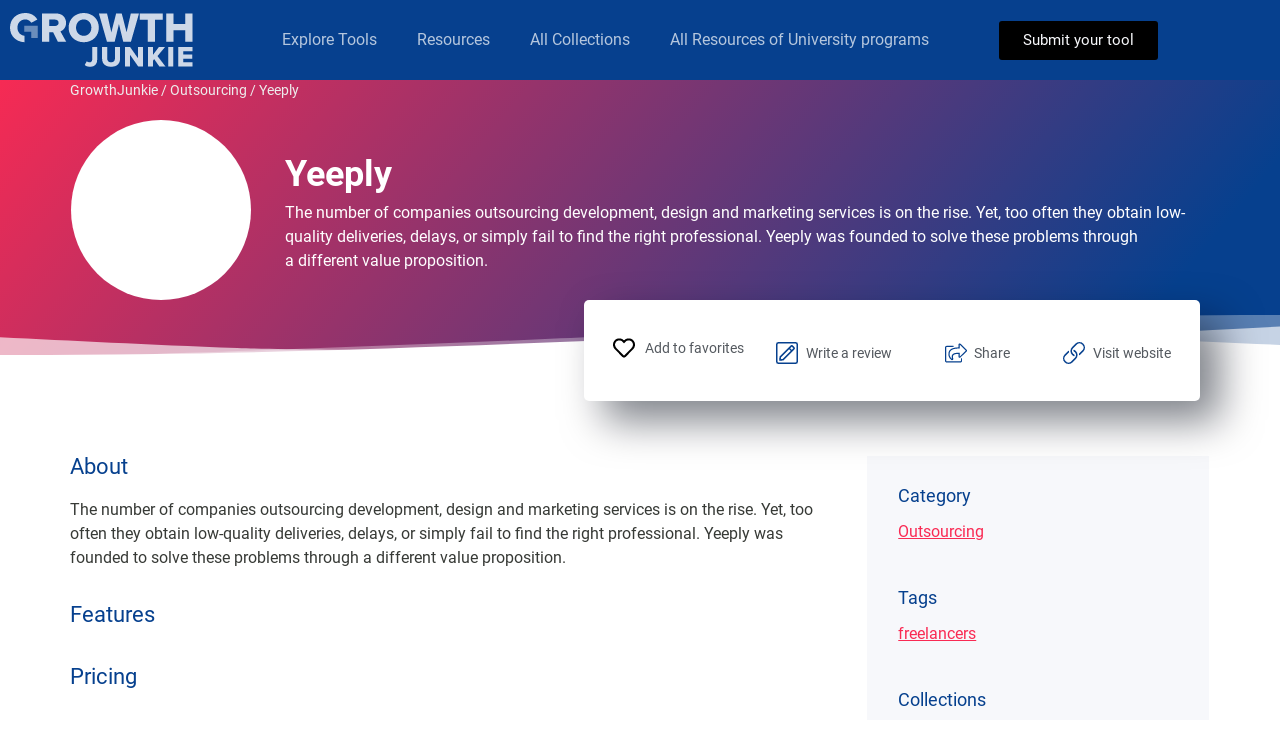

--- FILE ---
content_type: text/css
request_url: https://growthjunkie.com/wp-content/uploads/elementor/css/post-78443.css?ver=1733503512
body_size: 461
content:
.elementor-kit-78443{--e-global-color-primary:#6EC1E4;--e-global-color-secondary:#54595F;--e-global-color-text:#7A7A7A;--e-global-color-accent:#61CE70;--e-global-color-2ec64dd6:#4054B2;--e-global-color-68db2bee:#23A455;--e-global-color-520edb78:#000;--e-global-color-1238a1a0:#FFF;--e-global-color-6e17baa8:#020101;--e-global-color-2e4669e8:#F92A53;--e-global-color-10f7346c:#06408E;--e-global-color-278840a:#F7F8FB;--e-global-color-50a7ad39:#3A3A3A;--e-global-color-50f6e49:#646A7A;--e-global-color-b2d8437:#18387E;--e-global-color-ebac3bf:#373A36;--e-global-typography-primary-font-family:"Roboto";--e-global-typography-primary-font-weight:600;--e-global-typography-secondary-font-family:"Roboto Slab";--e-global-typography-secondary-font-weight:400;--e-global-typography-text-font-family:"Roboto";--e-global-typography-text-font-weight:400;--e-global-typography-accent-font-family:"Roboto";--e-global-typography-accent-font-weight:500;}.elementor-kit-78443 e-page-transition{background-color:#FFBC7D;}.elementor-section.elementor-section-boxed > .elementor-container{max-width:1140px;}.e-con{--container-max-width:1140px;}{}h1.entry-title{display:var(--page-title-display);}@media(max-width:1024px){.elementor-section.elementor-section-boxed > .elementor-container{max-width:1024px;}.e-con{--container-max-width:1024px;}}@media(max-width:767px){.elementor-section.elementor-section-boxed > .elementor-container{max-width:767px;}.e-con{--container-max-width:767px;}}/* Start Custom Fonts CSS */@font-face {
	font-family: 'Roboto';
	font-style: normal;
	font-weight: normal;
	font-display: swap;
	src: url('https://growthjunkie.com/wp-content/uploads/2022/06/Roboto-Regular.eot');
	src: url('https://growthjunkie.com/wp-content/uploads/2022/06/Roboto-Regular.eot?#iefix') format('embedded-opentype'),
		url('https://growthjunkie.com/wp-content/uploads/2022/06/Roboto-Regular.woff2') format('woff2'),
		url('https://growthjunkie.com/wp-content/uploads/2022/06/Roboto-Regular.woff') format('woff'),
		url('https://growthjunkie.com/wp-content/uploads/2022/06/Roboto-Regular.ttf') format('truetype'),
		url('https://growthjunkie.com/wp-content/uploads/2022/06/Roboto-Regular.svg#Roboto') format('svg');
}
@font-face {
	font-family: 'Roboto';
	font-style: normal;
	font-weight: bold;
	font-display: swap;
	src: url('https://growthjunkie.com/wp-content/uploads/2022/06/Roboto-Bold.eot');
	src: url('https://growthjunkie.com/wp-content/uploads/2022/06/Roboto-Bold.eot?#iefix') format('embedded-opentype'),
		url('https://growthjunkie.com/wp-content/uploads/2022/06/Roboto-Bold.woff2') format('woff2'),
		url('https://growthjunkie.com/wp-content/uploads/2022/06/Roboto-Bold.woff') format('woff'),
		url('https://growthjunkie.com/wp-content/uploads/2022/06/Roboto-Bold.ttf') format('truetype'),
		url('https://growthjunkie.com/wp-content/uploads/2022/06/Roboto-Bold.svg#Roboto') format('svg');
}
@font-face {
	font-family: 'Roboto';
	font-style: italic;
	font-weight: normal;
	font-display: swap;
	src: url('https://growthjunkie.com/wp-content/uploads/2022/06/Roboto-Italic.eot');
	src: url('https://growthjunkie.com/wp-content/uploads/2022/06/Roboto-Italic.eot?#iefix') format('embedded-opentype'),
		url('https://growthjunkie.com/wp-content/uploads/2022/06/Roboto-Italic.woff2') format('woff2'),
		url('https://growthjunkie.com/wp-content/uploads/2022/06/Roboto-Italic.woff') format('woff'),
		url('https://growthjunkie.com/wp-content/uploads/2022/06/Roboto-Italic.ttf') format('truetype'),
		url('https://growthjunkie.com/wp-content/uploads/2022/06/Roboto-Italic.svg#Roboto') format('svg');
}
@font-face {
	font-family: 'Roboto';
	font-style: italic;
	font-weight: bold;
	font-display: swap;
	src: url('https://growthjunkie.com/wp-content/uploads/2022/06/Roboto-BoldItalic.eot');
	src: url('https://growthjunkie.com/wp-content/uploads/2022/06/Roboto-BoldItalic.eot?#iefix') format('embedded-opentype'),
		url('https://growthjunkie.com/wp-content/uploads/2022/06/Roboto-BoldItalic.woff2') format('woff2'),
		url('https://growthjunkie.com/wp-content/uploads/2022/06/Roboto-BoldItalic.woff') format('woff'),
		url('https://growthjunkie.com/wp-content/uploads/2022/06/Roboto-BoldItalic.ttf') format('truetype'),
		url('https://growthjunkie.com/wp-content/uploads/2022/06/Roboto-BoldItalic.svg#Roboto') format('svg');
}
@font-face {
	font-family: 'Roboto';
	font-style: normal;
	font-weight: 100;
	font-display: swap;
	src: url('https://growthjunkie.com/wp-content/uploads/2022/06/Roboto-Thin.eot');
	src: url('https://growthjunkie.com/wp-content/uploads/2022/06/Roboto-Thin.eot?#iefix') format('embedded-opentype'),
		url('https://growthjunkie.com/wp-content/uploads/2022/06/Roboto-Thin.woff2') format('woff2'),
		url('https://growthjunkie.com/wp-content/uploads/2022/06/Roboto-Thin.woff') format('woff'),
		url('https://growthjunkie.com/wp-content/uploads/2022/06/Roboto-Thin.ttf') format('truetype'),
		url('https://growthjunkie.com/wp-content/uploads/2022/06/Roboto-Thin.svg#Roboto') format('svg');
}
@font-face {
	font-family: 'Roboto';
	font-style: italic;
	font-weight: 100;
	font-display: swap;
	src: url('https://growthjunkie.com/wp-content/uploads/2022/06/Roboto-ThinItalic.eot');
	src: url('https://growthjunkie.com/wp-content/uploads/2022/06/Roboto-ThinItalic.eot?#iefix') format('embedded-opentype'),
		url('https://growthjunkie.com/wp-content/uploads/2022/06/Roboto-ThinItalic.woff2') format('woff2'),
		url('https://growthjunkie.com/wp-content/uploads/2022/06/Roboto-ThinItalic.woff') format('woff'),
		url('https://growthjunkie.com/wp-content/uploads/2022/06/Roboto-ThinItalic.ttf') format('truetype'),
		url('https://growthjunkie.com/wp-content/uploads/2022/06/Roboto-ThinItalic.svg#Roboto') format('svg');
}
@font-face {
	font-family: 'Roboto';
	font-style: normal;
	font-weight: 200;
	font-display: swap;
	src: url('https://growthjunkie.com/wp-content/uploads/2022/06/Roboto-Light.eot');
	src: url('https://growthjunkie.com/wp-content/uploads/2022/06/Roboto-Light.eot?#iefix') format('embedded-opentype'),
		url('https://growthjunkie.com/wp-content/uploads/2022/06/Roboto-Light.woff2') format('woff2'),
		url('https://growthjunkie.com/wp-content/uploads/2022/06/Roboto-Light.woff') format('woff'),
		url('https://growthjunkie.com/wp-content/uploads/2022/06/Roboto-Light.ttf') format('truetype'),
		url('https://growthjunkie.com/wp-content/uploads/2022/06/Roboto-Light.svg#Roboto') format('svg');
}
@font-face {
	font-family: 'Roboto';
	font-style: italic;
	font-weight: 200;
	font-display: swap;
	src: url('https://growthjunkie.com/wp-content/uploads/2022/06/Roboto-LightItalic.eot');
	src: url('https://growthjunkie.com/wp-content/uploads/2022/06/Roboto-LightItalic.eot?#iefix') format('embedded-opentype'),
		url('https://growthjunkie.com/wp-content/uploads/2022/06/Roboto-LightItalic.woff2') format('woff2'),
		url('https://growthjunkie.com/wp-content/uploads/2022/06/Roboto-LightItalic.woff') format('woff'),
		url('https://growthjunkie.com/wp-content/uploads/2022/06/Roboto-LightItalic.ttf') format('truetype'),
		url('https://growthjunkie.com/wp-content/uploads/2022/06/Roboto-LightItalic.svg#Roboto') format('svg');
}
@font-face {
	font-family: 'Roboto';
	font-style: normal;
	font-weight: 300;
	font-display: swap;
	src: url('https://growthjunkie.com/wp-content/uploads/2022/06/Roboto-Medium.eot');
	src: url('https://growthjunkie.com/wp-content/uploads/2022/06/Roboto-Medium.eot?#iefix') format('embedded-opentype'),
		url('https://growthjunkie.com/wp-content/uploads/2022/06/Roboto-Medium.woff2') format('woff2'),
		url('https://growthjunkie.com/wp-content/uploads/2022/06/Roboto-Medium.woff') format('woff'),
		url('https://growthjunkie.com/wp-content/uploads/2022/06/Roboto-Medium.ttf') format('truetype'),
		url('https://growthjunkie.com/wp-content/uploads/2022/06/Roboto-Medium.svg#Roboto') format('svg');
}
@font-face {
	font-family: 'Roboto';
	font-style: italic;
	font-weight: 300;
	font-display: swap;
	src: url('https://growthjunkie.com/wp-content/uploads/2022/06/Roboto-MediumItalic.eot');
	src: url('https://growthjunkie.com/wp-content/uploads/2022/06/Roboto-MediumItalic.eot?#iefix') format('embedded-opentype'),
		url('https://growthjunkie.com/wp-content/uploads/2022/06/Roboto-MediumItalic.woff2') format('woff2'),
		url('https://growthjunkie.com/wp-content/uploads/2022/06/Roboto-MediumItalic.woff') format('woff'),
		url('https://growthjunkie.com/wp-content/uploads/2022/06/Roboto-MediumItalic.ttf') format('truetype'),
		url('https://growthjunkie.com/wp-content/uploads/2022/06/Roboto-MediumItalic.svg#Roboto') format('svg');
}
@font-face {
	font-family: 'Roboto';
	font-style: normal;
	font-weight: 900;
	font-display: swap;
	src: url('https://growthjunkie.com/wp-content/uploads/2022/06/Roboto-Black.eot');
	src: url('https://growthjunkie.com/wp-content/uploads/2022/06/Roboto-Black.eot?#iefix') format('embedded-opentype'),
		url('https://growthjunkie.com/wp-content/uploads/2022/06/Roboto-Black.woff2') format('woff2'),
		url('https://growthjunkie.com/wp-content/uploads/2022/06/Roboto-Black.woff') format('woff'),
		url('https://growthjunkie.com/wp-content/uploads/2022/06/Roboto-Black.ttf') format('truetype'),
		url('https://growthjunkie.com/wp-content/uploads/2022/06/Roboto-Black.svg#Roboto') format('svg');
}
@font-face {
	font-family: 'Roboto';
	font-style: italic;
	font-weight: 900;
	font-display: swap;
	src: url('https://growthjunkie.com/wp-content/uploads/2022/06/Roboto-BlackItalic.eot');
	src: url('https://growthjunkie.com/wp-content/uploads/2022/06/Roboto-BlackItalic.eot?#iefix') format('embedded-opentype'),
		url('https://growthjunkie.com/wp-content/uploads/2022/06/Roboto-BlackItalic.woff2') format('woff2'),
		url('https://growthjunkie.com/wp-content/uploads/2022/06/Roboto-BlackItalic.woff') format('woff'),
		url('https://growthjunkie.com/wp-content/uploads/2022/06/Roboto-BlackItalic.ttf') format('truetype'),
		url('https://growthjunkie.com/wp-content/uploads/2022/06/Roboto-BlackItalic.svg#Roboto') format('svg');
}
/* End Custom Fonts CSS */

--- FILE ---
content_type: text/css
request_url: https://growthjunkie.com/wp-content/plugins/wordpress-clap-button/assets/css/clap-button.css?ver=1.3.5
body_size: 512
content:

/**
 * Clap Button Styles
 */

/* Container styles */
.clap-button-container {
    display: flex;
    align-items: center;
    font-family: -apple-system, BlinkMacSystemFont, "Segoe UI", Roboto, Oxygen, Ubuntu, Cantarell, "Open Sans", "Helvetica Neue", sans-serif;
    user-select: none;
}

/* Button styles */
.clap-button {
    display: flex;
    align-items: center;
    justify-content: center;
    border-radius: 50%;
    border: none;
    background-color: transparent !important;
    cursor: pointer;
    margin-right: 10px;
    transition: all 0.25s ease;
    outline: none;
    -webkit-tap-highlight-color: transparent;
    position: relative;
    box-shadow: none !important;
    transform: none !important; /* Prevent any rotation */
}

.clap-button.active svg,
.clap-button.active img {
    transform: scale(1.2) rotate(0deg) !important;
}

.clap-button.active {
    background-color: transparent !important;
    border: none;
    transform: none !important;
}

/* Disabled state */
.clap-button.disabled {
    opacity: 0.5;
    cursor: not-allowed;
    border: none;
}

/* Count display */
.clap-count {
    font-size: 14px;
    font-weight: 500;
    color: #666;
    min-width: 24px;
}

/* Icon styles */
.clap-icon {
    width: 24px;
    height: 24px;
    transition: transform 0.25s ease;
    border: none;
    outline: none;
    transform: none !important; /* Prevent any rotation */
    display: block !important; /* Ensure proper rendering */
}

/* Animation styles */
@keyframes pulse {
    0% {
        transform: scale(1) rotate(0deg);
    }
    70% {
        transform: scale(1.05) rotate(0deg);
    }
    100% {
        transform: scale(1) rotate(0deg);
    }
}

.clap-button:active {
    transform: scale(0.95) rotate(0deg) !important; /* Scale but prevent rotation */
    background-color: transparent !important;
    border: none;
    box-shadow: none !important;
    outline: none;
}

/* Dot animation colors and styles */
.clap-dot {
    position: absolute;
    display: block;
    width: 8px;
    height: 8px;
    border-radius: 50%;
    pointer-events: none;
    animation: dot-float 1.2s ease-out forwards;
    z-index: 1200; /* Set z-index for particles to be below the icon but above the button */
}

.clap-dot.square {
    border-radius: 2px;
}

.clap-dot.triangle {
    border-radius: 0;
    width: 0;
    height: 0;
    border-left: 5px solid transparent;
    border-right: 5px solid transparent;
    border-bottom: 8px solid currentColor;
    background-color: transparent !important;
}

/* Different colors for dots */
.clap-dot.color-1 { background-color: #00c864; }
.clap-dot.color-2 { background-color: #4caf50; }
.clap-dot.color-3 { background-color: #8bc34a; }
.clap-dot.color-4 { background-color: #cddc39; }
.clap-dot.color-5 { background-color: #ffc107; }
.clap-dot.color-6 { background-color: #ff9800; }
.clap-dot.color-7 { background-color: #ff5722; }
.clap-dot.color-8 { background-color: #f44336; }

/* Triangle colors need special handling */
.clap-dot.triangle.color-1 { border-bottom-color: #00c864; }
.clap-dot.triangle.color-2 { border-bottom-color: #4caf50; }
.clap-dot.triangle.color-3 { border-bottom-color: #8bc34a; }
.clap-dot.triangle.color-4 { border-bottom-color: #cddc39; }
.clap-dot.triangle.color-5 { border-bottom-color: #ffc107; }
.clap-dot.triangle.color-6 { border-bottom-color: #ff9800; }
.clap-dot.triangle.color-7 { border-bottom-color: #ff5722; }
.clap-dot.triangle.color-8 { border-bottom-color: #f44336; }

@keyframes dot-float {
    0% {
        opacity: 1;
        transform: translate(0, 0) scale(1) rotate(0deg);
    }
    100% {
        opacity: 0;
        transform: translate(var(--tx), var(--ty)) scale(0.5) rotate(0deg);
    }
}


--- FILE ---
content_type: text/css
request_url: https://growthjunkie.com/wp-content/uploads/elementor/css/post-91272.css?ver=1733503421
body_size: 517
content:
.elementor-91272 .elementor-element.elementor-element-2cf792a8 > .elementor-container{min-height:100vh;}.elementor-91272 .elementor-element.elementor-element-55a89d52:not(.elementor-motion-effects-element-type-background) > .elementor-widget-wrap, .elementor-91272 .elementor-element.elementor-element-55a89d52 > .elementor-widget-wrap > .elementor-motion-effects-container > .elementor-motion-effects-layer{background-color:#FFFFFF;}.elementor-bc-flex-widget .elementor-91272 .elementor-element.elementor-element-55a89d52.elementor-column .elementor-widget-wrap{align-items:flex-start;}.elementor-91272 .elementor-element.elementor-element-55a89d52.elementor-column.elementor-element[data-element_type="column"] > .elementor-widget-wrap.elementor-element-populated{align-content:flex-start;align-items:flex-start;}.elementor-91272 .elementor-element.elementor-element-55a89d52 > .elementor-widget-wrap > .elementor-widget:not(.elementor-widget__width-auto):not(.elementor-widget__width-initial):not(:last-child):not(.elementor-absolute){margin-bottom:10px;}.elementor-91272 .elementor-element.elementor-element-55a89d52 > .elementor-element-populated{transition:background 0.3s, border 0.3s, border-radius 0.3s, box-shadow 0.3s;padding:5% 5% 5% 5%;}.elementor-91272 .elementor-element.elementor-element-55a89d52 > .elementor-element-populated > .elementor-background-overlay{transition:background 0.3s, border-radius 0.3s, opacity 0.3s;}.elementor-91272 .elementor-element.elementor-element-8cf4be3 .jet-search__field{padding:30px 30px 30px 30px;margin:0px 0px 0px 0px;border-radius:99px 99px 99px 99px;}.elementor-91272 .elementor-element.elementor-element-8cf4be3 .jet-search__submit-icon{font-size:36px;}.elementor-91272 .elementor-element.elementor-element-8cf4be3 .jet-search__submit{background-color:var( --e-global-color-10f7346c );color:var( --e-global-color-1238a1a0 );padding:20px 20px 20px 20px;margin:0px 0px 0px -80px;border-radius:99px 99px 99px 99px;}.elementor-widget-button .elementor-button{background-color:var( --e-global-color-accent );font-family:var( --e-global-typography-accent-font-family ), Sans-serif;font-weight:var( --e-global-typography-accent-font-weight );}.elementor-91272 .elementor-element.elementor-element-4975536 .elementor-button{background-color:#FFFFFF;font-family:"Montserrat", Sans-serif;font-weight:500;text-transform:uppercase;text-decoration:underline;fill:var( --e-global-color-secondary );color:var( --e-global-color-secondary );}.elementor-91272 .elementor-element.elementor-element-4975536 .elementor-button-content-wrapper{flex-direction:row-reverse;}.elementor-91272 .elementor-element.elementor-element-9bd8aa7 .elementor-button{background-color:#FFFFFF;font-family:"Montserrat", Sans-serif;font-weight:500;text-transform:uppercase;text-decoration:underline;fill:var( --e-global-color-secondary );color:var( --e-global-color-secondary );}.elementor-91272 .elementor-element.elementor-element-9bd8aa7 .elementor-button-content-wrapper{flex-direction:row-reverse;}.elementor-91272 .elementor-element.elementor-element-97428f1 .elementor-button{background-color:#FFFFFF;font-family:"Montserrat", Sans-serif;font-weight:500;text-transform:uppercase;text-decoration:underline;fill:var( --e-global-color-secondary );color:var( --e-global-color-secondary );}.elementor-91272 .elementor-element.elementor-element-97428f1 .elementor-button-content-wrapper{flex-direction:row-reverse;}.elementor-91272 .elementor-element.elementor-element-97a5789 .elementor-button{background-color:#FFFFFF;font-family:"Montserrat", Sans-serif;font-weight:500;text-transform:uppercase;text-decoration:underline;fill:var( --e-global-color-secondary );color:var( --e-global-color-secondary );}.elementor-91272 .elementor-element.elementor-element-97a5789 .elementor-button-content-wrapper{flex-direction:row-reverse;}.elementor-91272 .elementor-element.elementor-element-0cf0668 .elementor-button{background-color:#FFFFFF;font-family:"Montserrat", Sans-serif;font-weight:500;text-transform:uppercase;text-decoration:underline;fill:var( --e-global-color-secondary );color:var( --e-global-color-secondary );}.elementor-91272 .elementor-element.elementor-element-0cf0668 .elementor-button-content-wrapper{flex-direction:row-reverse;}.elementor-91272 .elementor-element.elementor-element-02c1d74 .elementor-button{background-color:var( --e-global-color-2ec64dd6 );font-family:"Montserrat", Sans-serif;font-weight:500;text-transform:uppercase;}#elementor-popup-modal-91272 .dialog-widget-content{animation-duration:1.2s;background-color:rgba(2, 1, 1, 0);}#elementor-popup-modal-91272{background-color:rgba(0,0,0,.8);justify-content:flex-end;align-items:center;pointer-events:all;}#elementor-popup-modal-91272 .dialog-message{width:571px;height:100vh;align-items:flex-start;}#elementor-popup-modal-91272 .dialog-close-button{display:flex;top:0.5%;font-size:26px;}body:not(.rtl) #elementor-popup-modal-91272 .dialog-close-button{right:2.6%;}body.rtl #elementor-popup-modal-91272 .dialog-close-button{left:2.6%;}#elementor-popup-modal-91272 .dialog-close-button i{color:#011640;}#elementor-popup-modal-91272 .dialog-close-button svg{fill:#011640;}@media(max-width:1024px){.elementor-91272 .elementor-element.elementor-element-2cf792a8 > .elementor-container{min-height:400px;}.elementor-bc-flex-widget .elementor-91272 .elementor-element.elementor-element-55a89d52.elementor-column .elementor-widget-wrap{align-items:center;}.elementor-91272 .elementor-element.elementor-element-55a89d52.elementor-column.elementor-element[data-element_type="column"] > .elementor-widget-wrap.elementor-element-populated{align-content:center;align-items:center;}.elementor-91272 .elementor-element.elementor-element-55a89d52 > .elementor-element-populated{margin:0px 0px 0px 0px;--e-column-margin-right:0px;--e-column-margin-left:0px;}#elementor-popup-modal-91272 .dialog-message{width:618px;}#elementor-popup-modal-91272{align-items:flex-end;}}@media(max-width:767px){.elementor-91272 .elementor-element.elementor-element-2cf792a8 > .elementor-container{min-height:750px;}.elementor-91272 .elementor-element.elementor-element-55a89d52 > .elementor-element-populated{padding:5% 5% 15% 5%;}.elementor-91272 .elementor-element.elementor-element-8cf4be3 .jet-search__field{padding:20px 20px 20px 20px;}.elementor-91272 .elementor-element.elementor-element-8cf4be3 .jet-search__submit-icon{font-size:21px;}.elementor-91272 .elementor-element.elementor-element-8cf4be3 .jet-search__submit{margin:0px 0px 0px -65px;}.elementor-91272 .elementor-element.elementor-element-02c1d74 > .elementor-widget-container{margin:10px 10px 10px 10px;}.elementor-91272 .elementor-element.elementor-element-02c1d74 .elementor-button{line-height:1.3em;}#elementor-popup-modal-91272{justify-content:flex-end;align-items:center;}#elementor-popup-modal-91272 .dialog-close-button{top:18.6%;}}